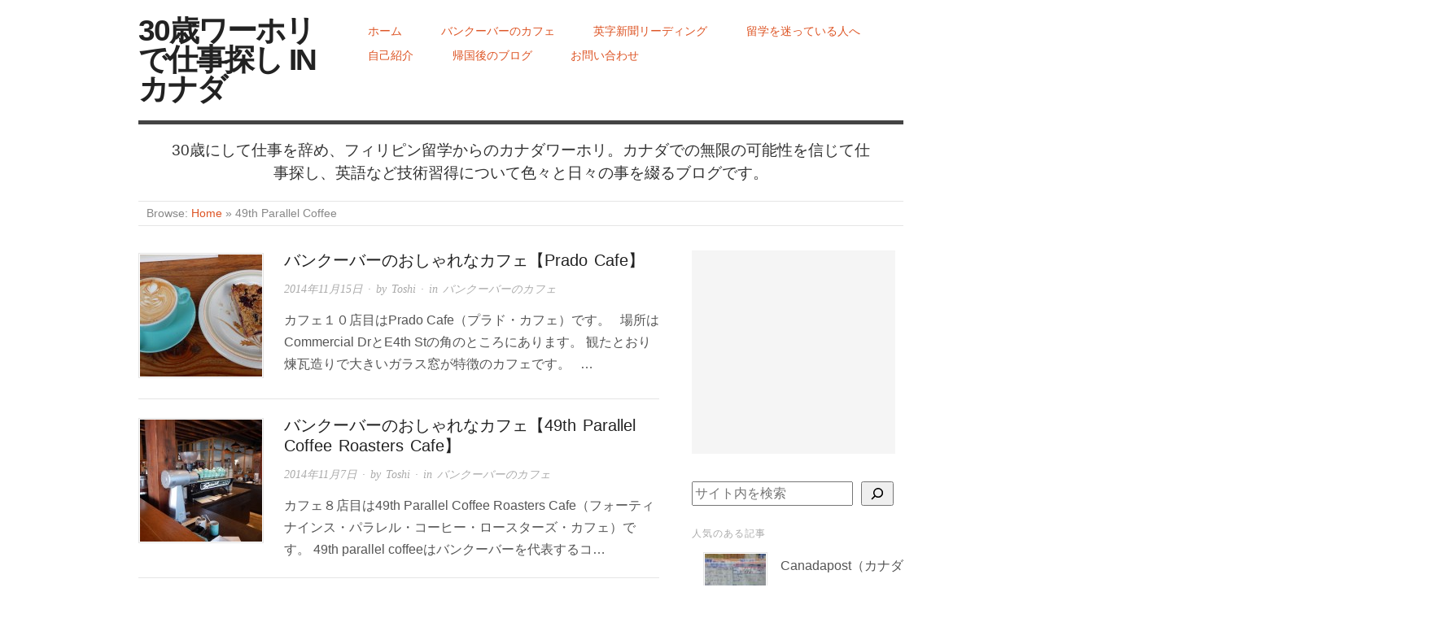

--- FILE ---
content_type: text/html; charset=UTF-8
request_url: https://blogcanada.104ichi.com/tag/49th-parallel-coffee/
body_size: 14360
content:
<!doctype html>
<html dir="ltr" lang="ja" prefix="og: https://ogp.me/ns#">
<head>
<!-- Google Tag Manager -->
<script>(function(w,d,s,l,i){w[l]=w[l]||[];w[l].push({'gtm.start':
new Date().getTime(),event:'gtm.js'});var f=d.getElementsByTagName(s)[0],
j=d.createElement(s),dl=l!='dataLayer'?'&l='+l:'';j.async=true;j.src=
'https://www.googletagmanager.com/gtm.js?id='+i+dl;f.parentNode.insertBefore(j,f);
})(window,document,'script','dataLayer','GTM-T2Q8MVW');</script>
<!-- End Google Tag Manager -->
<meta http-equiv="Content-Type" content="text/html; charset=UTF-8" />
<meta http-equiv="X-UA-Compatible" content="IE=edge,chrome=1">
    
<!-- Mobile viewport optimized -->
<meta name="viewport" content="width=device-width,initial-scale=1">


<!-- Title -->
<link rel="profile" href="https://gmpg.org/xfn/11" />
<link rel="pingback" href="https://blogcanada.104ichi.com/xmlrpc.php" />

<!-- WP Head -->
<title>49th Parallel Coffee | 30歳ワーホリで仕事探し in カナダ</title>

		<!-- All in One SEO 4.9.3 - aioseo.com -->
	<meta name="robots" content="noindex, max-image-preview:large" />
	<link rel="canonical" href="https://blogcanada.104ichi.com/tag/49th-parallel-coffee/" />
	<meta name="generator" content="All in One SEO (AIOSEO) 4.9.3" />
		<script type="application/ld+json" class="aioseo-schema">
			{"@context":"https:\/\/schema.org","@graph":[{"@type":"BreadcrumbList","@id":"https:\/\/blogcanada.104ichi.com\/tag\/49th-parallel-coffee\/#breadcrumblist","itemListElement":[{"@type":"ListItem","@id":"https:\/\/blogcanada.104ichi.com#listItem","position":1,"name":"\u30db\u30fc\u30e0","item":"https:\/\/blogcanada.104ichi.com","nextItem":{"@type":"ListItem","@id":"https:\/\/blogcanada.104ichi.com\/tag\/49th-parallel-coffee\/#listItem","name":"49th Parallel Coffee"}},{"@type":"ListItem","@id":"https:\/\/blogcanada.104ichi.com\/tag\/49th-parallel-coffee\/#listItem","position":2,"name":"49th Parallel Coffee","previousItem":{"@type":"ListItem","@id":"https:\/\/blogcanada.104ichi.com#listItem","name":"\u30db\u30fc\u30e0"}}]},{"@type":"CollectionPage","@id":"https:\/\/blogcanada.104ichi.com\/tag\/49th-parallel-coffee\/#collectionpage","url":"https:\/\/blogcanada.104ichi.com\/tag\/49th-parallel-coffee\/","name":"49th Parallel Coffee | 30\u6b73\u30ef\u30fc\u30db\u30ea\u3067\u4ed5\u4e8b\u63a2\u3057 in \u30ab\u30ca\u30c0","inLanguage":"ja","isPartOf":{"@id":"https:\/\/blogcanada.104ichi.com\/#website"},"breadcrumb":{"@id":"https:\/\/blogcanada.104ichi.com\/tag\/49th-parallel-coffee\/#breadcrumblist"}},{"@type":"Person","@id":"https:\/\/blogcanada.104ichi.com\/#person","name":"Toshi","image":{"@type":"ImageObject","@id":"https:\/\/blogcanada.104ichi.com\/tag\/49th-parallel-coffee\/#personImage","url":"https:\/\/blogcanada.104ichi.com\/wp-content\/uploads\/2014\/10\/IMG_01112-96x96.jpg","width":96,"height":96,"caption":"Toshi"}},{"@type":"WebSite","@id":"https:\/\/blogcanada.104ichi.com\/#website","url":"https:\/\/blogcanada.104ichi.com\/","name":"30\u6b73\u30ef\u30fc\u30db\u30ea\u3067\u4ed5\u4e8b\u63a2\u3057 in \u30ab\u30ca\u30c0","description":"30\u6b73\u306b\u3057\u3066\u4ed5\u4e8b\u3092\u8f9e\u3081\u3001\u30d5\u30a3\u30ea\u30d4\u30f3\u7559\u5b66\u304b\u3089\u306e\u30ab\u30ca\u30c0\u30ef\u30fc\u30db\u30ea\u3002\u30ab\u30ca\u30c0\u3067\u306e\u7121\u9650\u306e\u53ef\u80fd\u6027\u3092\u4fe1\u3058\u3066\u4ed5\u4e8b\u63a2\u3057\u3001\u82f1\u8a9e\u306a\u3069\u6280\u8853\u7fd2\u5f97\u306b\u3064\u3044\u3066\u8272\u3005\u3068\u65e5\u3005\u306e\u4e8b\u3092\u7db4\u308b\u30d6\u30ed\u30b0\u3067\u3059\u3002","inLanguage":"ja","publisher":{"@id":"https:\/\/blogcanada.104ichi.com\/#person"}}]}
		</script>
		<!-- All in One SEO -->


<meta name="template" content="Origin 0.6.0" />
<link rel='dns-prefetch' href='//cdnjs.cloudflare.com' />
<link rel="alternate" type="application/rss+xml" title="30歳ワーホリで仕事探し in カナダ &raquo; フィード" href="https://blogcanada.104ichi.com/feed/" />
<link rel="alternate" type="application/rss+xml" title="30歳ワーホリで仕事探し in カナダ &raquo; コメントフィード" href="https://blogcanada.104ichi.com/comments/feed/" />
<script type="text/javascript" id="wpp-js" src="https://blogcanada.104ichi.com/wp-content/plugins/wordpress-popular-posts/assets/js/wpp.min.js?ver=7.3.6" data-sampling="0" data-sampling-rate="100" data-api-url="https://blogcanada.104ichi.com/wp-json/wordpress-popular-posts" data-post-id="0" data-token="62104c3168" data-lang="0" data-debug="0"></script>
<link rel="alternate" type="application/rss+xml" title="30歳ワーホリで仕事探し in カナダ &raquo; 49th Parallel Coffee タグのフィード" href="https://blogcanada.104ichi.com/tag/49th-parallel-coffee/feed/" />
<style id='wp-img-auto-sizes-contain-inline-css' type='text/css'>
img:is([sizes=auto i],[sizes^="auto," i]){contain-intrinsic-size:3000px 1500px}
/*# sourceURL=wp-img-auto-sizes-contain-inline-css */
</style>
<link rel='stylesheet' id='style-css' href='https://blogcanada.104ichi.com/wp-content/themes/origin/style.css?ver=0.6.0' type='text/css' media='all' />
<style id='wp-emoji-styles-inline-css' type='text/css'>

	img.wp-smiley, img.emoji {
		display: inline !important;
		border: none !important;
		box-shadow: none !important;
		height: 1em !important;
		width: 1em !important;
		margin: 0 0.07em !important;
		vertical-align: -0.1em !important;
		background: none !important;
		padding: 0 !important;
	}
/*# sourceURL=wp-emoji-styles-inline-css */
</style>
<style id='wp-block-library-inline-css' type='text/css'>
:root{--wp-block-synced-color:#7a00df;--wp-block-synced-color--rgb:122,0,223;--wp-bound-block-color:var(--wp-block-synced-color);--wp-editor-canvas-background:#ddd;--wp-admin-theme-color:#007cba;--wp-admin-theme-color--rgb:0,124,186;--wp-admin-theme-color-darker-10:#006ba1;--wp-admin-theme-color-darker-10--rgb:0,107,160.5;--wp-admin-theme-color-darker-20:#005a87;--wp-admin-theme-color-darker-20--rgb:0,90,135;--wp-admin-border-width-focus:2px}@media (min-resolution:192dpi){:root{--wp-admin-border-width-focus:1.5px}}.wp-element-button{cursor:pointer}:root .has-very-light-gray-background-color{background-color:#eee}:root .has-very-dark-gray-background-color{background-color:#313131}:root .has-very-light-gray-color{color:#eee}:root .has-very-dark-gray-color{color:#313131}:root .has-vivid-green-cyan-to-vivid-cyan-blue-gradient-background{background:linear-gradient(135deg,#00d084,#0693e3)}:root .has-purple-crush-gradient-background{background:linear-gradient(135deg,#34e2e4,#4721fb 50%,#ab1dfe)}:root .has-hazy-dawn-gradient-background{background:linear-gradient(135deg,#faaca8,#dad0ec)}:root .has-subdued-olive-gradient-background{background:linear-gradient(135deg,#fafae1,#67a671)}:root .has-atomic-cream-gradient-background{background:linear-gradient(135deg,#fdd79a,#004a59)}:root .has-nightshade-gradient-background{background:linear-gradient(135deg,#330968,#31cdcf)}:root .has-midnight-gradient-background{background:linear-gradient(135deg,#020381,#2874fc)}:root{--wp--preset--font-size--normal:16px;--wp--preset--font-size--huge:42px}.has-regular-font-size{font-size:1em}.has-larger-font-size{font-size:2.625em}.has-normal-font-size{font-size:var(--wp--preset--font-size--normal)}.has-huge-font-size{font-size:var(--wp--preset--font-size--huge)}.has-text-align-center{text-align:center}.has-text-align-left{text-align:left}.has-text-align-right{text-align:right}.has-fit-text{white-space:nowrap!important}#end-resizable-editor-section{display:none}.aligncenter{clear:both}.items-justified-left{justify-content:flex-start}.items-justified-center{justify-content:center}.items-justified-right{justify-content:flex-end}.items-justified-space-between{justify-content:space-between}.screen-reader-text{border:0;clip-path:inset(50%);height:1px;margin:-1px;overflow:hidden;padding:0;position:absolute;width:1px;word-wrap:normal!important}.screen-reader-text:focus{background-color:#ddd;clip-path:none;color:#444;display:block;font-size:1em;height:auto;left:5px;line-height:normal;padding:15px 23px 14px;text-decoration:none;top:5px;width:auto;z-index:100000}html :where(.has-border-color){border-style:solid}html :where([style*=border-top-color]){border-top-style:solid}html :where([style*=border-right-color]){border-right-style:solid}html :where([style*=border-bottom-color]){border-bottom-style:solid}html :where([style*=border-left-color]){border-left-style:solid}html :where([style*=border-width]){border-style:solid}html :where([style*=border-top-width]){border-top-style:solid}html :where([style*=border-right-width]){border-right-style:solid}html :where([style*=border-bottom-width]){border-bottom-style:solid}html :where([style*=border-left-width]){border-left-style:solid}html :where(img[class*=wp-image-]){height:auto;max-width:100%}:where(figure){margin:0 0 1em}html :where(.is-position-sticky){--wp-admin--admin-bar--position-offset:var(--wp-admin--admin-bar--height,0px)}@media screen and (max-width:600px){html :where(.is-position-sticky){--wp-admin--admin-bar--position-offset:0px}}

/*# sourceURL=wp-block-library-inline-css */
</style><style id='wp-block-search-inline-css' type='text/css'>
.wp-block-search__button{margin-left:10px;word-break:normal}.wp-block-search__button.has-icon{line-height:0}.wp-block-search__button svg{height:1.25em;min-height:24px;min-width:24px;width:1.25em;fill:currentColor;vertical-align:text-bottom}:where(.wp-block-search__button){border:1px solid #ccc;padding:6px 10px}.wp-block-search__inside-wrapper{display:flex;flex:auto;flex-wrap:nowrap;max-width:100%}.wp-block-search__label{width:100%}.wp-block-search.wp-block-search__button-only .wp-block-search__button{box-sizing:border-box;display:flex;flex-shrink:0;justify-content:center;margin-left:0;max-width:100%}.wp-block-search.wp-block-search__button-only .wp-block-search__inside-wrapper{min-width:0!important;transition-property:width}.wp-block-search.wp-block-search__button-only .wp-block-search__input{flex-basis:100%;transition-duration:.3s}.wp-block-search.wp-block-search__button-only.wp-block-search__searchfield-hidden,.wp-block-search.wp-block-search__button-only.wp-block-search__searchfield-hidden .wp-block-search__inside-wrapper{overflow:hidden}.wp-block-search.wp-block-search__button-only.wp-block-search__searchfield-hidden .wp-block-search__input{border-left-width:0!important;border-right-width:0!important;flex-basis:0;flex-grow:0;margin:0;min-width:0!important;padding-left:0!important;padding-right:0!important;width:0!important}:where(.wp-block-search__input){appearance:none;border:1px solid #949494;flex-grow:1;font-family:inherit;font-size:inherit;font-style:inherit;font-weight:inherit;letter-spacing:inherit;line-height:inherit;margin-left:0;margin-right:0;min-width:3rem;padding:8px;text-decoration:unset!important;text-transform:inherit}:where(.wp-block-search__button-inside .wp-block-search__inside-wrapper){background-color:#fff;border:1px solid #949494;box-sizing:border-box;padding:4px}:where(.wp-block-search__button-inside .wp-block-search__inside-wrapper) .wp-block-search__input{border:none;border-radius:0;padding:0 4px}:where(.wp-block-search__button-inside .wp-block-search__inside-wrapper) .wp-block-search__input:focus{outline:none}:where(.wp-block-search__button-inside .wp-block-search__inside-wrapper) :where(.wp-block-search__button){padding:4px 8px}.wp-block-search.aligncenter .wp-block-search__inside-wrapper{margin:auto}.wp-block[data-align=right] .wp-block-search.wp-block-search__button-only .wp-block-search__inside-wrapper{float:right}
/*# sourceURL=https://blogcanada.104ichi.com/wp-includes/blocks/search/style.min.css */
</style>
<style id='global-styles-inline-css' type='text/css'>
:root{--wp--preset--aspect-ratio--square: 1;--wp--preset--aspect-ratio--4-3: 4/3;--wp--preset--aspect-ratio--3-4: 3/4;--wp--preset--aspect-ratio--3-2: 3/2;--wp--preset--aspect-ratio--2-3: 2/3;--wp--preset--aspect-ratio--16-9: 16/9;--wp--preset--aspect-ratio--9-16: 9/16;--wp--preset--color--black: #000000;--wp--preset--color--cyan-bluish-gray: #abb8c3;--wp--preset--color--white: #ffffff;--wp--preset--color--pale-pink: #f78da7;--wp--preset--color--vivid-red: #cf2e2e;--wp--preset--color--luminous-vivid-orange: #ff6900;--wp--preset--color--luminous-vivid-amber: #fcb900;--wp--preset--color--light-green-cyan: #7bdcb5;--wp--preset--color--vivid-green-cyan: #00d084;--wp--preset--color--pale-cyan-blue: #8ed1fc;--wp--preset--color--vivid-cyan-blue: #0693e3;--wp--preset--color--vivid-purple: #9b51e0;--wp--preset--gradient--vivid-cyan-blue-to-vivid-purple: linear-gradient(135deg,rgb(6,147,227) 0%,rgb(155,81,224) 100%);--wp--preset--gradient--light-green-cyan-to-vivid-green-cyan: linear-gradient(135deg,rgb(122,220,180) 0%,rgb(0,208,130) 100%);--wp--preset--gradient--luminous-vivid-amber-to-luminous-vivid-orange: linear-gradient(135deg,rgb(252,185,0) 0%,rgb(255,105,0) 100%);--wp--preset--gradient--luminous-vivid-orange-to-vivid-red: linear-gradient(135deg,rgb(255,105,0) 0%,rgb(207,46,46) 100%);--wp--preset--gradient--very-light-gray-to-cyan-bluish-gray: linear-gradient(135deg,rgb(238,238,238) 0%,rgb(169,184,195) 100%);--wp--preset--gradient--cool-to-warm-spectrum: linear-gradient(135deg,rgb(74,234,220) 0%,rgb(151,120,209) 20%,rgb(207,42,186) 40%,rgb(238,44,130) 60%,rgb(251,105,98) 80%,rgb(254,248,76) 100%);--wp--preset--gradient--blush-light-purple: linear-gradient(135deg,rgb(255,206,236) 0%,rgb(152,150,240) 100%);--wp--preset--gradient--blush-bordeaux: linear-gradient(135deg,rgb(254,205,165) 0%,rgb(254,45,45) 50%,rgb(107,0,62) 100%);--wp--preset--gradient--luminous-dusk: linear-gradient(135deg,rgb(255,203,112) 0%,rgb(199,81,192) 50%,rgb(65,88,208) 100%);--wp--preset--gradient--pale-ocean: linear-gradient(135deg,rgb(255,245,203) 0%,rgb(182,227,212) 50%,rgb(51,167,181) 100%);--wp--preset--gradient--electric-grass: linear-gradient(135deg,rgb(202,248,128) 0%,rgb(113,206,126) 100%);--wp--preset--gradient--midnight: linear-gradient(135deg,rgb(2,3,129) 0%,rgb(40,116,252) 100%);--wp--preset--font-size--small: 13px;--wp--preset--font-size--medium: 20px;--wp--preset--font-size--large: 36px;--wp--preset--font-size--x-large: 42px;--wp--preset--spacing--20: 0.44rem;--wp--preset--spacing--30: 0.67rem;--wp--preset--spacing--40: 1rem;--wp--preset--spacing--50: 1.5rem;--wp--preset--spacing--60: 2.25rem;--wp--preset--spacing--70: 3.38rem;--wp--preset--spacing--80: 5.06rem;--wp--preset--shadow--natural: 6px 6px 9px rgba(0, 0, 0, 0.2);--wp--preset--shadow--deep: 12px 12px 50px rgba(0, 0, 0, 0.4);--wp--preset--shadow--sharp: 6px 6px 0px rgba(0, 0, 0, 0.2);--wp--preset--shadow--outlined: 6px 6px 0px -3px rgb(255, 255, 255), 6px 6px rgb(0, 0, 0);--wp--preset--shadow--crisp: 6px 6px 0px rgb(0, 0, 0);}:where(.is-layout-flex){gap: 0.5em;}:where(.is-layout-grid){gap: 0.5em;}body .is-layout-flex{display: flex;}.is-layout-flex{flex-wrap: wrap;align-items: center;}.is-layout-flex > :is(*, div){margin: 0;}body .is-layout-grid{display: grid;}.is-layout-grid > :is(*, div){margin: 0;}:where(.wp-block-columns.is-layout-flex){gap: 2em;}:where(.wp-block-columns.is-layout-grid){gap: 2em;}:where(.wp-block-post-template.is-layout-flex){gap: 1.25em;}:where(.wp-block-post-template.is-layout-grid){gap: 1.25em;}.has-black-color{color: var(--wp--preset--color--black) !important;}.has-cyan-bluish-gray-color{color: var(--wp--preset--color--cyan-bluish-gray) !important;}.has-white-color{color: var(--wp--preset--color--white) !important;}.has-pale-pink-color{color: var(--wp--preset--color--pale-pink) !important;}.has-vivid-red-color{color: var(--wp--preset--color--vivid-red) !important;}.has-luminous-vivid-orange-color{color: var(--wp--preset--color--luminous-vivid-orange) !important;}.has-luminous-vivid-amber-color{color: var(--wp--preset--color--luminous-vivid-amber) !important;}.has-light-green-cyan-color{color: var(--wp--preset--color--light-green-cyan) !important;}.has-vivid-green-cyan-color{color: var(--wp--preset--color--vivid-green-cyan) !important;}.has-pale-cyan-blue-color{color: var(--wp--preset--color--pale-cyan-blue) !important;}.has-vivid-cyan-blue-color{color: var(--wp--preset--color--vivid-cyan-blue) !important;}.has-vivid-purple-color{color: var(--wp--preset--color--vivid-purple) !important;}.has-black-background-color{background-color: var(--wp--preset--color--black) !important;}.has-cyan-bluish-gray-background-color{background-color: var(--wp--preset--color--cyan-bluish-gray) !important;}.has-white-background-color{background-color: var(--wp--preset--color--white) !important;}.has-pale-pink-background-color{background-color: var(--wp--preset--color--pale-pink) !important;}.has-vivid-red-background-color{background-color: var(--wp--preset--color--vivid-red) !important;}.has-luminous-vivid-orange-background-color{background-color: var(--wp--preset--color--luminous-vivid-orange) !important;}.has-luminous-vivid-amber-background-color{background-color: var(--wp--preset--color--luminous-vivid-amber) !important;}.has-light-green-cyan-background-color{background-color: var(--wp--preset--color--light-green-cyan) !important;}.has-vivid-green-cyan-background-color{background-color: var(--wp--preset--color--vivid-green-cyan) !important;}.has-pale-cyan-blue-background-color{background-color: var(--wp--preset--color--pale-cyan-blue) !important;}.has-vivid-cyan-blue-background-color{background-color: var(--wp--preset--color--vivid-cyan-blue) !important;}.has-vivid-purple-background-color{background-color: var(--wp--preset--color--vivid-purple) !important;}.has-black-border-color{border-color: var(--wp--preset--color--black) !important;}.has-cyan-bluish-gray-border-color{border-color: var(--wp--preset--color--cyan-bluish-gray) !important;}.has-white-border-color{border-color: var(--wp--preset--color--white) !important;}.has-pale-pink-border-color{border-color: var(--wp--preset--color--pale-pink) !important;}.has-vivid-red-border-color{border-color: var(--wp--preset--color--vivid-red) !important;}.has-luminous-vivid-orange-border-color{border-color: var(--wp--preset--color--luminous-vivid-orange) !important;}.has-luminous-vivid-amber-border-color{border-color: var(--wp--preset--color--luminous-vivid-amber) !important;}.has-light-green-cyan-border-color{border-color: var(--wp--preset--color--light-green-cyan) !important;}.has-vivid-green-cyan-border-color{border-color: var(--wp--preset--color--vivid-green-cyan) !important;}.has-pale-cyan-blue-border-color{border-color: var(--wp--preset--color--pale-cyan-blue) !important;}.has-vivid-cyan-blue-border-color{border-color: var(--wp--preset--color--vivid-cyan-blue) !important;}.has-vivid-purple-border-color{border-color: var(--wp--preset--color--vivid-purple) !important;}.has-vivid-cyan-blue-to-vivid-purple-gradient-background{background: var(--wp--preset--gradient--vivid-cyan-blue-to-vivid-purple) !important;}.has-light-green-cyan-to-vivid-green-cyan-gradient-background{background: var(--wp--preset--gradient--light-green-cyan-to-vivid-green-cyan) !important;}.has-luminous-vivid-amber-to-luminous-vivid-orange-gradient-background{background: var(--wp--preset--gradient--luminous-vivid-amber-to-luminous-vivid-orange) !important;}.has-luminous-vivid-orange-to-vivid-red-gradient-background{background: var(--wp--preset--gradient--luminous-vivid-orange-to-vivid-red) !important;}.has-very-light-gray-to-cyan-bluish-gray-gradient-background{background: var(--wp--preset--gradient--very-light-gray-to-cyan-bluish-gray) !important;}.has-cool-to-warm-spectrum-gradient-background{background: var(--wp--preset--gradient--cool-to-warm-spectrum) !important;}.has-blush-light-purple-gradient-background{background: var(--wp--preset--gradient--blush-light-purple) !important;}.has-blush-bordeaux-gradient-background{background: var(--wp--preset--gradient--blush-bordeaux) !important;}.has-luminous-dusk-gradient-background{background: var(--wp--preset--gradient--luminous-dusk) !important;}.has-pale-ocean-gradient-background{background: var(--wp--preset--gradient--pale-ocean) !important;}.has-electric-grass-gradient-background{background: var(--wp--preset--gradient--electric-grass) !important;}.has-midnight-gradient-background{background: var(--wp--preset--gradient--midnight) !important;}.has-small-font-size{font-size: var(--wp--preset--font-size--small) !important;}.has-medium-font-size{font-size: var(--wp--preset--font-size--medium) !important;}.has-large-font-size{font-size: var(--wp--preset--font-size--large) !important;}.has-x-large-font-size{font-size: var(--wp--preset--font-size--x-large) !important;}
/*# sourceURL=global-styles-inline-css */
</style>

<style id='classic-theme-styles-inline-css' type='text/css'>
/*! This file is auto-generated */
.wp-block-button__link{color:#fff;background-color:#32373c;border-radius:9999px;box-shadow:none;text-decoration:none;padding:calc(.667em + 2px) calc(1.333em + 2px);font-size:1.125em}.wp-block-file__button{background:#32373c;color:#fff;text-decoration:none}
/*# sourceURL=/wp-includes/css/classic-themes.min.css */
</style>
<link rel='stylesheet' id='contact-form-7-css' href='https://blogcanada.104ichi.com/wp-content/plugins/contact-form-7/includes/css/styles.css?ver=6.1.4' type='text/css' media='all' />
<link rel='stylesheet' id='wordpress-popular-posts-css-css' href='https://blogcanada.104ichi.com/wp-content/plugins/wordpress-popular-posts/assets/css/wpp.css?ver=7.3.6' type='text/css' media='all' />
<link rel='stylesheet' id='origin_fancybox-stylesheet-css' href='https://cdnjs.cloudflare.com/ajax/libs/fancybox/3.5.7/jquery.fancybox.min.css?ver=1' type='text/css' media='screen' />
<script type="text/javascript" src="https://blogcanada.104ichi.com/wp-includes/js/jquery/jquery.min.js?ver=3.7.1" id="jquery-core-js"></script>
<script type="text/javascript" src="https://blogcanada.104ichi.com/wp-includes/js/jquery/jquery-migrate.min.js?ver=3.4.1" id="jquery-migrate-js"></script>
<link rel="https://api.w.org/" href="https://blogcanada.104ichi.com/wp-json/" /><link rel="alternate" title="JSON" type="application/json" href="https://blogcanada.104ichi.com/wp-json/wp/v2/tags/180" /><link rel="EditURI" type="application/rsd+xml" title="RSD" href="https://blogcanada.104ichi.com/xmlrpc.php?rsd" />
            <style id="wpp-loading-animation-styles">@-webkit-keyframes bgslide{from{background-position-x:0}to{background-position-x:-200%}}@keyframes bgslide{from{background-position-x:0}to{background-position-x:-200%}}.wpp-widget-block-placeholder,.wpp-shortcode-placeholder{margin:0 auto;width:60px;height:3px;background:#dd3737;background:linear-gradient(90deg,#dd3737 0%,#571313 10%,#dd3737 100%);background-size:200% auto;border-radius:3px;-webkit-animation:bgslide 1s infinite linear;animation:bgslide 1s infinite linear}</style>
            
	<style type="text/css">

		/* Font size. */
		
		/* Font family. */
					body { font-family: 'Helvetica', serif; }
		
		/* Link color. */
				a:hover, a:focus { color: #000; }

		/* Custom CSS. */
		
	
	</style>	

<link rel="icon" href="https://blogcanada.104ichi.com/wp-content/uploads/2021/05/cropped-android-chrome-512x512-1-32x32.png" sizes="32x32" />
<link rel="icon" href="https://blogcanada.104ichi.com/wp-content/uploads/2021/05/cropped-android-chrome-512x512-1-192x192.png" sizes="192x192" />
<link rel="apple-touch-icon" href="https://blogcanada.104ichi.com/wp-content/uploads/2021/05/cropped-android-chrome-512x512-1-180x180.png" />
<meta name="msapplication-TileImage" content="https://blogcanada.104ichi.com/wp-content/uploads/2021/05/cropped-android-chrome-512x512-1-270x270.png" />
		<style type="text/css" id="wp-custom-css">
			#site-description {font-size: 1.2rem;
}
.hentry .entry-title {
	text-transform: none;
} 
body {
	font-size:1rem; 
	font-family: '游ゴシック', 'Yu Gothic', '游ゴシック体', YuGothic, 'ヒラギノ角ゴシック Pro', 'Hiragino Kaku Gothic Pro', Osaka, 'ＭＳ Ｐゴシック', 'MS PGothic', sans-serif;
  -webkit-text-size-adjust: none;
}
h2 {
	border-bottom: 1px dashed #cccccc;
}
.contents_editor_note {
	margin: 10px; padding: 10px;  
	background-color: #eeeeee;
}
.contents_editor_note span {
	color: #ff0000;
	font-weight: bold;
}


input:invalid, textarea:invalid {
    background-color: #fff !important;
}		</style>
		<link rel="apple-touch-icon" sizes="180x180" href="https://blogcanada.104ichi.com/wp-content/themes/origin/apple-touch-icon.png">
<link rel="icon" type="image/png" sizes="32x32" href="https://blogcanada.104ichi.com/wp-content/themes/origin/favicon-32x32.png">
<link rel="icon" type="image/png" sizes="16x16" href="https://blogcanada.104ichi.com/wp-content/themes/origin/favicon-16x16.png">
<link rel="manifest" href="https://blogcanada.104ichi.com/wp-content/themes/origin/site.webmanifest">
<link rel="mask-icon" href="https://blogcanada.104ichi.com/wp-content/themes/origin/safari-pinned-tab.svg" color="#5bbad5">
<meta name="msapplication-TileColor" content="#da532c">
<meta name="theme-color" content="#ffffff">
</head>

<body class="wordpress  ja parent-theme y2026 m01 d21 h16 wednesday logged-out archive taxonomy taxonomy-post_tag taxonomy-post_tag-49th-parallel-coffee">
<!-- Google Tag Manager (noscript) -->
<noscript><iframe src="https://www.googletagmanager.com/ns.html?id=GTM-T2Q8MVW"
height="0" width="0" style="display:none;visibility:hidden"></iframe></noscript>
<!-- End Google Tag Manager (noscript) -->
	
	<div id="container">
		
		<div class="wrap">

				
			<div id="header">
	
					
					<div id="branding">
						
																		<div class="site-title"><a href="https://blogcanada.104ichi.com/" rel="home">30歳ワーホリで仕事探し in カナダ</a></div>
				
											
					</div><!-- #branding -->
					
					
	
	<div id="menu-primary" class="site-navigation menu-container" role="navigation">

		<span class="menu-toggle">Menu</span>

		
		<div class="menu"><ul id="menu-primary-items" class="nav-menu"><li id="menu-item-1470" class="menu-item menu-item-type-custom menu-item-object-custom menu-item-home menu-item-1470"><a href="https://blogcanada.104ichi.com/">ホーム</a></li>
<li id="menu-item-830" class="menu-item menu-item-type-taxonomy menu-item-object-category menu-item-830"><a href="https://blogcanada.104ichi.com/category/%e3%82%ab%e3%83%95%e3%82%a7/">バンクーバーのカフェ</a></li>
<li id="menu-item-1125" class="menu-item menu-item-type-taxonomy menu-item-object-category menu-item-1125"><a href="https://blogcanada.104ichi.com/category/%e8%8b%b1%e5%ad%97%e6%96%b0%e8%81%9e%e3%81%8b%e3%82%89%e7%9f%a5%e3%82%8b%e3%82%ab%e3%83%8a%e3%83%80%e3%81%ae%e4%ba%8b/">英字新聞リーディング</a></li>
<li id="menu-item-680" class="menu-item menu-item-type-post_type menu-item-object-page menu-item-680"><a href="https://blogcanada.104ichi.com/to-people-who-think-of-studying-abroad/">留学を迷っている人へ</a></li>
<li id="menu-item-617" class="menu-item menu-item-type-post_type menu-item-object-page menu-item-617"><a href="https://blogcanada.104ichi.com/about-me/">自己紹介</a></li>
<li id="menu-item-2389" class="menu-item menu-item-type-custom menu-item-object-custom menu-item-2389"><a target="_blank" href="https://104ichi.com">帰国後のブログ</a></li>
<li id="menu-item-2422" class="menu-item menu-item-type-post_type menu-item-object-page menu-item-2422"><a href="https://blogcanada.104ichi.com/contact/">お問い合わせ</a></li>
</ul></div>
		
	</div><!-- #menu-primary .menu-container -->

	
					
					<div id="site-description"><span>30歳にして仕事を辞め、フィリピン留学からのカナダワーホリ。カナダでの無限の可能性を信じて仕事探し、英語など技術習得について色々と日々の事を綴るブログです。</span></div>	
						
				
		<div class="breadcrumb-trail breadcrumbs" itemprop="breadcrumb">
			<span class="trail-browse">Browse:</span> <span class="trail-begin"><a href="https://blogcanada.104ichi.com" title="30歳ワーホリで仕事探し in カナダ">Home</a></span>
			 <span class="sep">&raquo;</span> <span class="trail-end">49th Parallel Coffee</span>
		</div>	
			</div><!-- #header -->
	
				
				
			<div id="main">
	
				
	
	<div id="content">

		
		<div class="hfeed">

			
				
					
					<div id="post-889" class="hentry post publish post-1 odd author-smosuke category-117 post_tag-49th-parallel-coffee post_tag-prado-cafe post_tag-610 post_tag-185 post_tag-541">		

						
						<a href="https://blogcanada.104ichi.com/prado-cafe/" title="バンクーバーのおしゃれなカフェ【Prado Cafe】"><img src="https://blogcanada.104ichi.com/wp-content/uploads/2014/11/DSCN2593-150x150.jpg" alt="バンクーバーのおしゃれなカフェ【Prado Cafe】" class="thumbnail" /></a>
						<h1 class="post-title entry-title"><a href="https://blogcanada.104ichi.com/prado-cafe/" title="バンクーバーのおしゃれなカフェ【Prado Cafe】" rel="bookmark">バンクーバーのおしゃれなカフェ【Prado Cafe】</a></h1>

						<div class="byline"><a href="https://blogcanada.104ichi.com/prado-cafe/">2014年11月15日</a> &middot; by <a href="https://blogcanada.104ichi.com/author/smosuke/" title="Toshi の投稿" rel="author">Toshi</a> &middot; in <a href="https://blogcanada.104ichi.com/category/%e3%82%ab%e3%83%95%e3%82%a7/" rel="category tag">バンクーバーのカフェ</a>  </div>

						<div class="entry-summary">
							
							<p>カフェ１０店目はPrado Cafe（プラド・カフェ）です。 &nbsp; 場所はCommercial DrとE4th Stの角のところにあります。 観たとおり煉瓦造りで大きいガラス窓が特徴のカフェです。 &nbsp; &#8230;</p>
							
														
						</div><!-- .entry-summary -->

						
					</div><!-- .hentry -->

					
				
					
					<div id="post-837" class="hentry post publish post-2 even alt author-smosuke category-117 post_tag-49th-parallel-coffee post_tag-47 post_tag-610 post_tag-181">		

						
						<a href="https://blogcanada.104ichi.com/49th-parallel-coffee-roasters-cafe/" title="バンクーバーのおしゃれなカフェ【49th Parallel Coffee Roasters Cafe】"><img src="https://blogcanada.104ichi.com/wp-content/uploads/2014/11/DSCN2709-150x150.jpg" alt="49th parallel coffee" class="thumbnail" /></a>
						<h1 class="post-title entry-title"><a href="https://blogcanada.104ichi.com/49th-parallel-coffee-roasters-cafe/" title="バンクーバーのおしゃれなカフェ【49th Parallel Coffee Roasters Cafe】" rel="bookmark">バンクーバーのおしゃれなカフェ【49th Parallel Coffee Roasters Cafe】</a></h1>

						<div class="byline"><a href="https://blogcanada.104ichi.com/49th-parallel-coffee-roasters-cafe/">2014年11月7日</a> &middot; by <a href="https://blogcanada.104ichi.com/author/smosuke/" title="Toshi の投稿" rel="author">Toshi</a> &middot; in <a href="https://blogcanada.104ichi.com/category/%e3%82%ab%e3%83%95%e3%82%a7/" rel="category tag">バンクーバーのカフェ</a>  </div>

						<div class="entry-summary">
							
							<p>カフェ８店目は49th Parallel Coffee Roasters Cafe（フォーティナインス・パラレル・コーヒー・ロースターズ・カフェ）です。 49th parallel coffeeはバンクーバーを代表するコ&#8230;</p>
							
														
						</div><!-- .entry-summary -->

						
					</div><!-- .hentry -->

					
				
			
		</div><!-- .hfeed -->

		
		
	
	
	</div><!-- #content -->

	
				
	
	<div id="sidebar-primary" class="sidebar">

		
		<section id="custom_html-2" class="widget_text widget widget_custom_html widget-widget_custom_html"><div class="textwidget custom-html-widget"><script async src="https://pagead2.googlesyndication.com/pagead/js/adsbygoogle.js?client=ca-pub-8024659942470818"
     crossorigin="anonymous"></script>
<!-- origin用サイドバー -->
<ins class="adsbygoogle"
     style="display:inline-block;width:250px;height:250px"
     data-ad-client="ca-pub-8024659942470818"
     data-ad-slot="2815326884"></ins>
<script>
     (adsbygoogle = window.adsbygoogle || []).push({});
</script></div></section><section id="block-2" class="widget widget_block widget_search widget-widget_block widget_search"><form role="search" method="get" action="https://blogcanada.104ichi.com/" class="wp-block-search__button-inside wp-block-search__icon-button wp-block-search"    ><label class="wp-block-search__label screen-reader-text" for="wp-block-search__input-1" >検索</label><div class="wp-block-search__inside-wrapper"  style="width: 100%"><input class="wp-block-search__input" id="wp-block-search__input-1" placeholder="サイト内を検索" value="" type="search" name="s" required /><button aria-label="検索" class="wp-block-search__button has-icon wp-element-button" type="submit" ><svg class="search-icon" viewBox="0 0 24 24" width="24" height="24">
					<path d="M13 5c-3.3 0-6 2.7-6 6 0 1.4.5 2.7 1.3 3.7l-3.8 3.8 1.1 1.1 3.8-3.8c1 .8 2.3 1.3 3.7 1.3 3.3 0 6-2.7 6-6S16.3 5 13 5zm0 10.5c-2.5 0-4.5-2-4.5-4.5s2-4.5 4.5-4.5 4.5 2 4.5 4.5-2 4.5-4.5 4.5z"></path>
				</svg></button></div></form></section><section id="custom_html-3" class="widget_text widget widget_custom_html widget-widget_custom_html"><h3 class="widget-title">人気のある記事</h3><div class="textwidget custom-html-widget"><ul class="wpp-list">
<li class=""><a href="https://blogcanada.104ichi.com/canadapost/" target="_self"><img src="https://blogcanada.104ichi.com/wp-content/uploads/wordpress-popular-posts/649-featured-75x75.jpg" srcset="https://blogcanada.104ichi.com/wp-content/uploads/wordpress-popular-posts/649-featured-75x75.jpg, https://blogcanada.104ichi.com/wp-content/uploads/wordpress-popular-posts/649-featured-75x75@1.5x.jpg 1.5x, https://blogcanada.104ichi.com/wp-content/uploads/wordpress-popular-posts/649-featured-75x75@2x.jpg 2x, https://blogcanada.104ichi.com/wp-content/uploads/wordpress-popular-posts/649-featured-75x75@2.5x.jpg 2.5x, https://blogcanada.104ichi.com/wp-content/uploads/wordpress-popular-posts/649-featured-75x75@3x.jpg 3x" width="75" height="75" alt="canadapost4" class="wpp-thumbnail wpp_featured wpp_cached_thumb" decoding="async" loading="lazy"></a> <a href="https://blogcanada.104ichi.com/canadapost/" class="wpp-post-title" target="_self">Canadapost（カナダポスト）で荷物の追跡（トラッキング）を調べる方法</a> <span class="wpp-meta post-stats"></span><p class="wpp-excerpt"></p></li>
<li class=""><a href="https://blogcanada.104ichi.com/daiso-in-vancouver/" target="_self"><img src="https://blogcanada.104ichi.com/wp-content/uploads/wordpress-popular-posts/73-featured-75x75.jpg" srcset="https://blogcanada.104ichi.com/wp-content/uploads/wordpress-popular-posts/73-featured-75x75.jpg, https://blogcanada.104ichi.com/wp-content/uploads/wordpress-popular-posts/73-featured-75x75@1.5x.jpg 1.5x, https://blogcanada.104ichi.com/wp-content/uploads/wordpress-popular-posts/73-featured-75x75@2x.jpg 2x, https://blogcanada.104ichi.com/wp-content/uploads/wordpress-popular-posts/73-featured-75x75@2.5x.jpg 2.5x, https://blogcanada.104ichi.com/wp-content/uploads/wordpress-popular-posts/73-featured-75x75@3x.jpg 3x" width="75" height="75" alt="" class="wpp-thumbnail wpp_featured wpp_cached_thumb" decoding="async" loading="lazy"></a> <a href="https://blogcanada.104ichi.com/daiso-in-vancouver/" class="wpp-post-title" target="_self">バンクーバーのダイソー（100均）</a> <span class="wpp-meta post-stats"></span><p class="wpp-excerpt"></p></li>
<li class=""><a href="https://blogcanada.104ichi.com/alcohol-in-canada/" target="_self"><img src="https://blogcanada.104ichi.com/wp-content/uploads/wordpress-popular-posts/306-featured-75x75.jpg" srcset="https://blogcanada.104ichi.com/wp-content/uploads/wordpress-popular-posts/306-featured-75x75.jpg, https://blogcanada.104ichi.com/wp-content/uploads/wordpress-popular-posts/306-featured-75x75@1.5x.jpg 1.5x, https://blogcanada.104ichi.com/wp-content/uploads/wordpress-popular-posts/306-featured-75x75@2x.jpg 2x, https://blogcanada.104ichi.com/wp-content/uploads/wordpress-popular-posts/306-featured-75x75@2.5x.jpg 2.5x, https://blogcanada.104ichi.com/wp-content/uploads/wordpress-popular-posts/306-featured-75x75@3x.jpg 3x" width="75" height="75" alt="" class="wpp-thumbnail wpp_featured wpp_cached_thumb" decoding="async" loading="lazy"></a> <a href="https://blogcanada.104ichi.com/alcohol-in-canada/" class="wpp-post-title" target="_self">カナダのお酒について</a> <span class="wpp-meta post-stats"></span><p class="wpp-excerpt"></p></li>
<li class=""><a href="https://blogcanada.104ichi.com/bucket-list/" target="_self"><img src="https://blogcanada.104ichi.com/wp-content/uploads/wordpress-popular-posts/1432-featured-75x75.jpg" srcset="https://blogcanada.104ichi.com/wp-content/uploads/wordpress-popular-posts/1432-featured-75x75.jpg, https://blogcanada.104ichi.com/wp-content/uploads/wordpress-popular-posts/1432-featured-75x75@1.5x.jpg 1.5x, https://blogcanada.104ichi.com/wp-content/uploads/wordpress-popular-posts/1432-featured-75x75@2x.jpg 2x, https://blogcanada.104ichi.com/wp-content/uploads/wordpress-popular-posts/1432-featured-75x75@2.5x.jpg 2.5x, https://blogcanada.104ichi.com/wp-content/uploads/wordpress-popular-posts/1432-featured-75x75@3x.jpg 3x" width="75" height="75" alt="" class="wpp-thumbnail wpp_featured wpp_cached_thumb" decoding="async" loading="lazy"></a> <a href="https://blogcanada.104ichi.com/bucket-list/" class="wpp-post-title" target="_self">Bucket List(バケットリスト)【☆100投稿目☆】</a> <span class="wpp-meta post-stats"></span><p class="wpp-excerpt"></p></li>
<li class=""><a href="https://blogcanada.104ichi.com/tazo-tea/" target="_self"><img src="https://blogcanada.104ichi.com/wp-content/uploads/wordpress-popular-posts/1360-featured-75x75.jpg" srcset="https://blogcanada.104ichi.com/wp-content/uploads/wordpress-popular-posts/1360-featured-75x75.jpg, https://blogcanada.104ichi.com/wp-content/uploads/wordpress-popular-posts/1360-featured-75x75@1.5x.jpg 1.5x, https://blogcanada.104ichi.com/wp-content/uploads/wordpress-popular-posts/1360-featured-75x75@2x.jpg 2x, https://blogcanada.104ichi.com/wp-content/uploads/wordpress-popular-posts/1360-featured-75x75@2.5x.jpg 2.5x, https://blogcanada.104ichi.com/wp-content/uploads/wordpress-popular-posts/1360-featured-75x75@3x.jpg 3x" width="75" height="75" alt="tazo tea" class="wpp-thumbnail wpp_featured wpp_cached_thumb" decoding="async" loading="lazy"></a> <a href="https://blogcanada.104ichi.com/tazo-tea/" class="wpp-post-title" target="_self">カナダで日本より安く買える物【Tazo Tea】</a> <span class="wpp-meta post-stats"></span><p class="wpp-excerpt"></p></li>

</ul></div></section>
		<section id="recent-posts-2" class="widget widget_recent_entries widget-widget_recent_entries">
		<h3 class="widget-title">最近の投稿</h3>
		<ul>
											<li>
					<a href="https://blogcanada.104ichi.com/hydrasense/">【カナダでしか買えない物】hydraSense（鼻うがいスプレー）</a>
									</li>
											<li>
					<a href="https://blogcanada.104ichi.com/pedros-organic-coffe/">バンクーバーのおしゃれなカフェ【Pedro&#8217;s Organic Coffe】</a>
									</li>
											<li>
					<a href="https://blogcanada.104ichi.com/laughing-bean-coffe/">バンクーバーのおしゃれなカフェ【Laughing Bean Coffe】</a>
									</li>
											<li>
					<a href="https://blogcanada.104ichi.com/timbertrain-coffee-roaster/">バンクーバーのおしゃれなカフェ【Timbertrain Coffee Roaster】</a>
									</li>
											<li>
					<a href="https://blogcanada.104ichi.com/papparoti-canada/">バンクーバーのおしゃれなカフェ【PappaRoti Canada】</a>
									</li>
					</ul>

		</section><section id="text-3" class="widget widget_text widget-widget_text"><h3 class="widget-title">外部リンク</h3>			<div class="textwidget"><a style="display:inline-block;" href="//blog.with2.net/link/?1662968:3287"><img src="https://blog.with2.net/img/banner/c/banner_1/br_c_3287_1.gif" title="カナダランキング"><br><span style="font-size: 0.8em;">カナダランキング</span></a>
<br>
<a href="//overseas.blogmura.com/canada/ranking.html" target="_blank"><img src="//overseas.blogmura.com/canada/img/canada100_33.gif" width="100" height="33" border="0" alt="にほんブログ村 海外生活ブログ カナダ情報へ" /></a><br /><a href="//overseas.blogmura.com/canada/ranking.html" target="_blank">にほんブログ村</a></div>
		</section><section id="text-11" class="widget widget_text widget-widget_text"><h3 class="widget-title">ToshiのSNS情報</h3>			<div class="textwidget"><a href="https://twitter.com/TEDASK_Toshi" class="twitter-follow-button" data-show-count="false" data-lang="ja" data-size="large">@Toshiさんをフォロー</a>
<script>!function(d,s,id){var js,fjs=d.getElementsByTagName(s)[0],p=/^http:/.test(d.location)?'http':'https';if(!d.getElementById(id)){js=d.createElement(s);js.id=id;js.src=p+'://platform.twitter.com/widgets.js';fjs.parentNode.insertBefore(js,fjs);}}(document, 'script', 'twitter-wjs');</script></div>
		</section><section id="text-10" class="widget widget_text widget-widget_text">			<div class="textwidget"><a href="https://px.a8.net/svt/ejp?a8mat=3HBZPG+B8UUGA+4HHM+601S1" rel="nofollow">
<img border="0" width="120" height="60" alt="" src="https://www24.a8.net/svt/bgt?aid=210511492680&wid=004&eno=01&mid=s00000020929001008000&mc=1"></a>
<img border="0" width="1" height="1" src="https://www11.a8.net/0.gif?a8mat=3HBZPG+B8UUGA+4HHM+601S1" alt=""></div>
		</section><section id="text-7" class="widget widget_text widget-widget_text">			<div class="textwidget"><a href="https://px.a8.net/svt/ejp?a8mat=2NIE3H+6IKVFU+8FM+67C4H" target="_blank" rel="nofollow">
<img border="0" width="300" height="250" alt="" src="https://www26.a8.net/svt/bgt?aid=160421597394&wid=004&eno=01&mid=s00000001093001042000&mc=1"></a>
<img border="0" width="1" height="1" src="https://www12.a8.net/0.gif?a8mat=2NIE3H+6IKVFU+8FM+67C4H" alt=""></div>
		</section>
		
	</div><!-- #sidebar-primary .aside -->

	

				
		</div><!-- #main -->

		
		
	
	<div id="sidebar-subsidiary" class="sidebar">

		
		<section id="text-4" class="widget widget_text widget-widget_text"><h3 class="widget-title">お気に入りリンク集</h3>			<div class="textwidget"><a href="https://104ichi.com/englishbooks/" rel="noopener" target="_blank">●洋書初心者が読むべき最初の１０冊</a>
<br><br>
<a href="https://eijishinbun.com/" rel="noopener" target="_blank">●挫折しないで続けられる英字新聞の読み方 </a>
<br><br>
<a href="http://tabinodaigomi.com/deconditioning/" rel="nofollow noopener" target="_blank">●たまには良いかも？「沈没」と言う旅のスタイル！</a>
<br>
　　相互リンク募集中！</div>
		</section>
		
	</div><!-- #sidebar-subsidiary .aside -->

	
		

		
		<div id="footer">

			
			<div class="footer-content">
                <p class="copyright">Copyright &#169; 2026 <a href="https://blogcanada.104ichi.com/" rel="home">30歳ワーホリで仕事探し in カナダ</a></p>
				<p class="credit">Powered by <a href="http://wordpress.org">WordPress</a> and <a href="http://alienwp.com">Origin</a></p>

				
			</div>

			
		</div><!-- #footer -->

				
		</div><!-- .wrap -->

	</div><!-- #container -->

	
	<script type="speculationrules">
{"prefetch":[{"source":"document","where":{"and":[{"href_matches":"/*"},{"not":{"href_matches":["/wp-*.php","/wp-admin/*","/wp-content/uploads/*","/wp-content/*","/wp-content/plugins/*","/wp-content/themes/origin/*","/*\\?(.+)"]}},{"not":{"selector_matches":"a[rel~=\"nofollow\"]"}},{"not":{"selector_matches":".no-prefetch, .no-prefetch a"}}]},"eagerness":"conservative"}]}
</script>
<!-- HFCM by 99 Robots - Snippet # 1: ステマ規制 -->
<script>
document.addEventListener("DOMContentLoaded", function() {
  var foundPR = false; // PRが見つかったかどうかのフラグ

  // main要素内のarticle要素を検索
  var articleLinks = document.querySelectorAll("#main .post-content a");

  articleLinks.forEach(function(link) {
    if (foundPR) {
      // すでにPRが見つかっている場合、ループを終了
      return;
    }

    var href = link.getAttribute("href");

    // href属性が存在するかチェック
    if (href) {
      // 条件に一致するリンク文字列が含まれているかを確認
      if (
        href.includes("amzn.to") ||
        href.includes("amazon.co.jp") || href.includes("rktn") ||
        href.includes("a8.net") || href.includes("af.moshimo") ||
        href.includes("fujisan.co.jp") || href.includes("hb.afl.rakuten") ||  
        href.includes("goo.gl")
      ) {
        // h1タグを取得
        var h1 = document.querySelector("#main h1");

        // h1タグの直後にPRメッセージを挿入
        var prMessage = document.createElement("p");
        prMessage.innerHTML = "<small>※この記事には一部PRが含まれています</small>";
        h1.parentNode.insertBefore(prMessage, h1.nextSibling);

        foundPR = true; // PRが見つかったことを示すフラグをセット
      }
    }
  });
});
</script>
<!-- /end HFCM by 99 Robots -->
<script type="text/javascript" src="https://blogcanada.104ichi.com/wp-includes/js/dist/hooks.min.js?ver=dd5603f07f9220ed27f1" id="wp-hooks-js"></script>
<script type="text/javascript" src="https://blogcanada.104ichi.com/wp-includes/js/dist/i18n.min.js?ver=c26c3dc7bed366793375" id="wp-i18n-js"></script>
<script type="text/javascript" id="wp-i18n-js-after">
/* <![CDATA[ */
wp.i18n.setLocaleData( { 'text direction\u0004ltr': [ 'ltr' ] } );
//# sourceURL=wp-i18n-js-after
/* ]]> */
</script>
<script type="text/javascript" src="https://blogcanada.104ichi.com/wp-content/plugins/contact-form-7/includes/swv/js/index.js?ver=6.1.4" id="swv-js"></script>
<script type="text/javascript" id="contact-form-7-js-translations">
/* <![CDATA[ */
( function( domain, translations ) {
	var localeData = translations.locale_data[ domain ] || translations.locale_data.messages;
	localeData[""].domain = domain;
	wp.i18n.setLocaleData( localeData, domain );
} )( "contact-form-7", {"translation-revision-date":"2025-11-30 08:12:23+0000","generator":"GlotPress\/4.0.3","domain":"messages","locale_data":{"messages":{"":{"domain":"messages","plural-forms":"nplurals=1; plural=0;","lang":"ja_JP"},"This contact form is placed in the wrong place.":["\u3053\u306e\u30b3\u30f3\u30bf\u30af\u30c8\u30d5\u30a9\u30fc\u30e0\u306f\u9593\u9055\u3063\u305f\u4f4d\u7f6e\u306b\u7f6e\u304b\u308c\u3066\u3044\u307e\u3059\u3002"],"Error:":["\u30a8\u30e9\u30fc:"]}},"comment":{"reference":"includes\/js\/index.js"}} );
//# sourceURL=contact-form-7-js-translations
/* ]]> */
</script>
<script type="text/javascript" id="contact-form-7-js-before">
/* <![CDATA[ */
var wpcf7 = {
    "api": {
        "root": "https:\/\/blogcanada.104ichi.com\/wp-json\/",
        "namespace": "contact-form-7\/v1"
    }
};
//# sourceURL=contact-form-7-js-before
/* ]]> */
</script>
<script type="text/javascript" src="https://blogcanada.104ichi.com/wp-content/plugins/contact-form-7/includes/js/index.js?ver=6.1.4" id="contact-form-7-js"></script>
<script type="text/javascript" src="https://cdnjs.cloudflare.com/ajax/libs/fancybox/3.5.7/jquery.fancybox.min.js?ver=1.0" id="origin_fancybox-js"></script>
<script type="text/javascript" src="https://blogcanada.104ichi.com/wp-content/themes/origin/js/fitvids/jquery.fitvids.js?ver=1.0" id="origin_fitvids-js"></script>
<script type="text/javascript" src="https://blogcanada.104ichi.com/wp-content/themes/origin/js/footer-scripts.js?ver=1.0" id="origin_footer-scripts-js"></script>
<script type="text/javascript" src="https://blogcanada.104ichi.com/wp-content/themes/origin/js/navigation.js?ver=20130228" id="origin_navigation-js"></script>
<script type="text/javascript" src="https://blogcanada.104ichi.com/wp-content/themes/origin/library/js/drop-downs.min.js?ver=20130805" id="drop-downs-js"></script>
<script type="text/javascript" id="q2w3_fixed_widget-js-extra">
/* <![CDATA[ */
var q2w3_sidebar_options = [{"use_sticky_position":false,"margin_top":0,"margin_bottom":0,"stop_elements_selectors":"","screen_max_width":0,"screen_max_height":0,"widgets":[]}];
//# sourceURL=q2w3_fixed_widget-js-extra
/* ]]> */
</script>
<script type="text/javascript" src="https://blogcanada.104ichi.com/wp-content/plugins/q2w3-fixed-widget/js/frontend.min.js?ver=6.2.3" id="q2w3_fixed_widget-js"></script>
<script id="wp-emoji-settings" type="application/json">
{"baseUrl":"https://s.w.org/images/core/emoji/17.0.2/72x72/","ext":".png","svgUrl":"https://s.w.org/images/core/emoji/17.0.2/svg/","svgExt":".svg","source":{"concatemoji":"https://blogcanada.104ichi.com/wp-includes/js/wp-emoji-release.min.js?ver=7cb1df2e4e8a645fbe4b8b94c2113726"}}
</script>
<script type="module">
/* <![CDATA[ */
/*! This file is auto-generated */
const a=JSON.parse(document.getElementById("wp-emoji-settings").textContent),o=(window._wpemojiSettings=a,"wpEmojiSettingsSupports"),s=["flag","emoji"];function i(e){try{var t={supportTests:e,timestamp:(new Date).valueOf()};sessionStorage.setItem(o,JSON.stringify(t))}catch(e){}}function c(e,t,n){e.clearRect(0,0,e.canvas.width,e.canvas.height),e.fillText(t,0,0);t=new Uint32Array(e.getImageData(0,0,e.canvas.width,e.canvas.height).data);e.clearRect(0,0,e.canvas.width,e.canvas.height),e.fillText(n,0,0);const a=new Uint32Array(e.getImageData(0,0,e.canvas.width,e.canvas.height).data);return t.every((e,t)=>e===a[t])}function p(e,t){e.clearRect(0,0,e.canvas.width,e.canvas.height),e.fillText(t,0,0);var n=e.getImageData(16,16,1,1);for(let e=0;e<n.data.length;e++)if(0!==n.data[e])return!1;return!0}function u(e,t,n,a){switch(t){case"flag":return n(e,"\ud83c\udff3\ufe0f\u200d\u26a7\ufe0f","\ud83c\udff3\ufe0f\u200b\u26a7\ufe0f")?!1:!n(e,"\ud83c\udde8\ud83c\uddf6","\ud83c\udde8\u200b\ud83c\uddf6")&&!n(e,"\ud83c\udff4\udb40\udc67\udb40\udc62\udb40\udc65\udb40\udc6e\udb40\udc67\udb40\udc7f","\ud83c\udff4\u200b\udb40\udc67\u200b\udb40\udc62\u200b\udb40\udc65\u200b\udb40\udc6e\u200b\udb40\udc67\u200b\udb40\udc7f");case"emoji":return!a(e,"\ud83e\u1fac8")}return!1}function f(e,t,n,a){let r;const o=(r="undefined"!=typeof WorkerGlobalScope&&self instanceof WorkerGlobalScope?new OffscreenCanvas(300,150):document.createElement("canvas")).getContext("2d",{willReadFrequently:!0}),s=(o.textBaseline="top",o.font="600 32px Arial",{});return e.forEach(e=>{s[e]=t(o,e,n,a)}),s}function r(e){var t=document.createElement("script");t.src=e,t.defer=!0,document.head.appendChild(t)}a.supports={everything:!0,everythingExceptFlag:!0},new Promise(t=>{let n=function(){try{var e=JSON.parse(sessionStorage.getItem(o));if("object"==typeof e&&"number"==typeof e.timestamp&&(new Date).valueOf()<e.timestamp+604800&&"object"==typeof e.supportTests)return e.supportTests}catch(e){}return null}();if(!n){if("undefined"!=typeof Worker&&"undefined"!=typeof OffscreenCanvas&&"undefined"!=typeof URL&&URL.createObjectURL&&"undefined"!=typeof Blob)try{var e="postMessage("+f.toString()+"("+[JSON.stringify(s),u.toString(),c.toString(),p.toString()].join(",")+"));",a=new Blob([e],{type:"text/javascript"});const r=new Worker(URL.createObjectURL(a),{name:"wpTestEmojiSupports"});return void(r.onmessage=e=>{i(n=e.data),r.terminate(),t(n)})}catch(e){}i(n=f(s,u,c,p))}t(n)}).then(e=>{for(const n in e)a.supports[n]=e[n],a.supports.everything=a.supports.everything&&a.supports[n],"flag"!==n&&(a.supports.everythingExceptFlag=a.supports.everythingExceptFlag&&a.supports[n]);var t;a.supports.everythingExceptFlag=a.supports.everythingExceptFlag&&!a.supports.flag,a.supports.everything||((t=a.source||{}).concatemoji?r(t.concatemoji):t.wpemoji&&t.twemoji&&(r(t.twemoji),r(t.wpemoji)))});
//# sourceURL=https://blogcanada.104ichi.com/wp-includes/js/wp-emoji-loader.min.js
/* ]]> */
</script>
	
<script defer src="https://static.cloudflareinsights.com/beacon.min.js/vcd15cbe7772f49c399c6a5babf22c1241717689176015" integrity="sha512-ZpsOmlRQV6y907TI0dKBHq9Md29nnaEIPlkf84rnaERnq6zvWvPUqr2ft8M1aS28oN72PdrCzSjY4U6VaAw1EQ==" data-cf-beacon='{"version":"2024.11.0","token":"97a076b4d6254a5eae358dfd5a09a4a6","r":1,"server_timing":{"name":{"cfCacheStatus":true,"cfEdge":true,"cfExtPri":true,"cfL4":true,"cfOrigin":true,"cfSpeedBrain":true},"location_startswith":null}}' crossorigin="anonymous"></script>
<script>(function(){function c(){var b=a.contentDocument||a.contentWindow.document;if(b){var d=b.createElement('script');d.innerHTML="window.__CF$cv$params={r:'9c1527866d3af814',t:'MTc2ODk4MTEzMQ=='};var a=document.createElement('script');a.src='/cdn-cgi/challenge-platform/scripts/jsd/main.js';document.getElementsByTagName('head')[0].appendChild(a);";b.getElementsByTagName('head')[0].appendChild(d)}}if(document.body){var a=document.createElement('iframe');a.height=1;a.width=1;a.style.position='absolute';a.style.top=0;a.style.left=0;a.style.border='none';a.style.visibility='hidden';document.body.appendChild(a);if('loading'!==document.readyState)c();else if(window.addEventListener)document.addEventListener('DOMContentLoaded',c);else{var e=document.onreadystatechange||function(){};document.onreadystatechange=function(b){e(b);'loading'!==document.readyState&&(document.onreadystatechange=e,c())}}}})();</script></body>
</html>

--- FILE ---
content_type: text/html; charset=utf-8
request_url: https://www.google.com/recaptcha/api2/aframe
body_size: 266
content:
<!DOCTYPE HTML><html><head><meta http-equiv="content-type" content="text/html; charset=UTF-8"></head><body><script nonce="yuMIDzlxyEPMahCzrOn6FA">/** Anti-fraud and anti-abuse applications only. See google.com/recaptcha */ try{var clients={'sodar':'https://pagead2.googlesyndication.com/pagead/sodar?'};window.addEventListener("message",function(a){try{if(a.source===window.parent){var b=JSON.parse(a.data);var c=clients[b['id']];if(c){var d=document.createElement('img');d.src=c+b['params']+'&rc='+(localStorage.getItem("rc::a")?sessionStorage.getItem("rc::b"):"");window.document.body.appendChild(d);sessionStorage.setItem("rc::e",parseInt(sessionStorage.getItem("rc::e")||0)+1);localStorage.setItem("rc::h",'1768981135847');}}}catch(b){}});window.parent.postMessage("_grecaptcha_ready", "*");}catch(b){}</script></body></html>

--- FILE ---
content_type: text/css
request_url: https://blogcanada.104ichi.com/wp-content/themes/origin/style.css?ver=0.6.0
body_size: 7111
content:
/**
Theme Name: Origin
Theme URI: http://alienwp.com/themes/origin/
Description: Origin is a minimalistic theme with responsive layout. The theme supports custom header and background, plus a number of extra settings: link color, typography options, and a nice selection of Google fonts - built into the new WordPress theme customizer. Visit AlienWP.com for more great themes, Get access to customer support and our whole collection of 18 themes for just $59.
Version: 0.6.0
Author: AlienWP
Author URI: http://alienwp.com
Tags: theme-options, threaded-comments, microformats, translation-ready, rtl-language-support, one-column, two-columns, right-sidebar, sticky-post, custom-background, featured-images
License: GNU General Public License v2.0
License URI: http://www.gnu.org/licenses/gpl-2.0.html
Text Domain: origin
 */

/* Normalize
-------------------------------------------------------------- */
article, aside, details, figcaption, figure, footer, header, hgroup, nav, section { display: block; }
audio, canvas, video {
	display: inline-block;
	*display: inline;
	*zoom: 1;
}
.screen-reader-text{}
audio:not([controls]) { display: none; }
[hidden] { display: none; }
figure { margin: 0; }
html {
	font-size: 1em;	/* 16px */
	overflow-y: scroll;
	-webkit-text-size-adjust: 100%;
	-ms-text-size-adjust: 100%;
}
body {
	margin: 0;
	font: 0.8125em/1.692307em 'Bitter', Georgia, 'Times New Roman', Times, serif;	/* 13 / 16 = 0.8125;  22 / 13 = 1.692307 */
	color: #555;
	background: #fff;
	padding: 0;
}
::-moz-selection {
	background: #000;
	color: #fff;
	text-shadow: none;
}
::selection {
	background: #000;
	color: #fff;
	text-shadow: none;
}
a, a:visited {
	color: #dd5424;
	text-decoration: none;
}
a:hover {
	text-decoration: none;
	color: #000;
}
a:focus { outline: none; }
a:hover, a:active { outline: 0; }
abbr { cursor: help }
abbr[title] { border-bottom: 1px dotted; }
acronym {
	font-size: .85em;
	text-transform: uppercase;
	color: #666;
	border-bottom: 1px dotted #eee;
	cursor: help;
}
acronym:hover {
	color: #333;
	background: #f5f5f5;
	border-bottom: 1px dotted #aaa;
}
small { font-size: 0.8461538461538462em; }	/* 11 / 13 = 0.8461538461538462 */
big { font-size: 15px; }
p { margin: 0 0 1.692307em 0 }
b, strong { font-weight: bold; }
blockquote {
	margin: 0 1.692307em;
	font-style: normal
}
blockquote em, blockquote cite { font-style: italic }
blockquote, q { quotes: none }
blockquote:before, blockquote:after, q:before, q:after {
	content: '';
	content: none
}
em, cite {
	font-style: italic;
	font-family: Georgia, 'Times New Roman', Times, serif;
}
em em, cite cite { font-style: normal }
dfn { font-style: italic; }
address {
	font-style: italic;
	font-family: Georgia, 'Times New Roman', Times, serif;
	margin: 0 0 1.692307em 0
}
li address, dd address { margin:0 }
del { text-decoration: line-through }
object { margin-bottom: 1.692307em }
hr {
	display: block;
	height: 1px;
	border: 0;
	border-top: 1px solid #e7e7e7;
	margin: 1em 0 1.692307em 0;
	padding: 0;
}
ins {
	font-family: Georgia, 'Times New Roman', Times, serif;
	background: #f5f5f5;
	color: #000;
	text-decoration: none;
	font-style: italic;
}
mark {
	background: #f5f5f5;
	color: #000;
	font-style: italic;
	font-weight: bold;
}
pre, code, kbd, samp {
	font-family: monospace, monospace;
	_font-family: 'courier new', monospace;
	font-size: 1em;
}
pre code { font-size: 1em }
pre {
	font-size: 0.8461538461538462em;
	font-family: Monaco, monospace, Courier, "Courier New";
	overflow: auto;
	line-height: 1.692307em;
	margin-bottom: 1.692307em;
	padding: 10px;
	white-space: pre;
	white-space: pre-wrap;
	word-wrap: break-word;
}
code {
	font-size: 0.8461538461538462em;
	font-family: Monaco, monospace, Courier, "Courier New";
}
sub, sup {
	font-size: 0.7692307692307692em;	/* 10 / 13 = 0.7692307692307692 */
	line-height: 0;
	position: relative;
	vertical-align: baseline;
}
sup { top: -0.5em; }
sub { bottom: -0.25em; }
ul {
	list-style: disc;
	margin: 0 0 1.692307em 2.8em;
	padding: 0;
}
ol {
	list-style-type: decimal;
	margin: 0 0 1.692307em 3.1em;
	padding: 0;
}
ol ol { list-style: upper-roman }
ol ol ol { list-style: lower-roman }
ol ol ol ol { list-style: upper-alpha }
ol ol ol ol ol { list-style: lower-alpha }
ul ul, ol ol, ul ol, ol ul { margin-bottom:0 }
dl { margin: 0 0 1.692307em 5px }
dt {
	font-weight: bold;
	margin: 10px 0 0 0
}
dd { margin: 5px 0 0 1.5em }
h1, h2, h3, h4, h5, h6 {
	font-style: normal;
	font-weight: normal;
	margin: 0 0 15px 0;
	color: #333;
	line-height: 1.3em;
}
h1 { font-size: 2.769230769230769em; }		/* 36 / 13 = 2.769230769230769 */
h2 { font-size: 1.846153846153846em; }		/* 24 / 13 = 1.846153846153846 */	
h3 { font-size: 1.538461538461538em; }		/* 20 / 13 = 1.538461538461538 */
h4 { font-size: 1.384615384615385em; }		/* 18 / 13 = 1.384615384615385 */
h5 {
	font-size: 1.230769230769231em;		/* 16 / 13 = 1.230769230769231 */
	font-weight: bold;
}
h6 {
	font-size: 1.076923076923077em;		/* 14 / 13 = 1.076923076923077 */
	font-weight: bold;
}
img {
	border: 0;
	-ms-interpolation-mode: bicubic;
	vertical-align: middle;
}
svg:not(:root) { overflow: hidden; }
form { margin: 0; }
fieldset {
	border: 0;
	margin: 0;
	padding: 0;
}
label { cursor: pointer; }
legend {
	border: 0;
	*margin-left: -7px;
	padding: 0;
}
button, input, select, textarea, a.button {
	font-size: 1em;
	margin: 0;
	vertical-align: baseline;
	*vertical-align: middle;
}
button, input, a.button {
	line-height: normal;
	*overflow: visible;
}
table button, table input { *overflow: auto; }
button, input[type="button"], input[type="reset"], input[type="submit"] {
	cursor: pointer;
	-webkit-appearance: button;
}
input[type="checkbox"], input[type="radio"] { box-sizing: border-box; }
input[type="search"] {
	-webkit-appearance: textfield;
	-moz-box-sizing: content-box;
	-webkit-box-sizing: content-box;
	box-sizing: content-box;
}
input[type="search"]::-webkit-search-decoration { -webkit-appearance: none; }
button::-moz-focus-inner, input::-moz-focus-inner {
	border: 0;
	padding: 0;
}
textarea {
	overflow: auto;
	vertical-align: top;
	resize: vertical;
}
input:invalid, textarea:invalid { 
/* 	background-color: #f0dddd;  */
}
option { padding: 1px 2px; }
table {
	border-collapse: collapse;
	border-spacing: 0;
	margin-bottom: 1.692307em;
}
td { vertical-align: top; }
th, td { text-align: left; }

/* WordPress classes 
-------------------------------------------------------------- */
.hfeed h1, .hfeed h2, .hfeed h3, .hfeed h4, .hfeed h5, .hfeed h6 { font-weight: normal; }
img.wp-smiley {
	max-height: 0.8125em;
	margin: 0;
	padding: 0;
	border: none;
}
.gallery {
	display: block;
	text-align: center;
	margin-bottom: 1.692307em !important;
}
.left, .alignleft {
	float: left;
	margin: 0 15px 5px 0;
}
.right, .alignright {
	float: right;
	margin: 0 0 10px 25px;
}
.center, .aligncenter {
	display: block;
	margin: 0 auto 1.692307em auto !important;
}
.block, .alignnone {
	display: block;
	margin: 0 0 1.692307em 0;
}
img.alignleft, img.alignright {
	margin-top: 5px;
	display: inline;
}
blockquote.alignleft, blockquote .alignright { width: 33%; }
.byline abbr, .entry-meta abbr, .comment-meta abbr { border: none; }
.clear { clear: both; }

/* Tables 
-------------------------------------------------------------- */
table {
	margin: 0 0 1.692307em 0;
	width: 100%;
}
table caption {
	font-size: 0.8125em;
	line-height: 1.692307em;
	color: #888;
}
table th {
	font-size: 0.8461538461538462em;
	line-height: 1.692307em;
	font-weight: normal;
	text-transform: uppercase;
	padding: 10px 2%;
	border-bottom: none;
	border-bottom: 3px solid #e7e7e7;
	text-align: left;
}
td {
	padding: 0.8125em 2%;
	color: #888;
	border-bottom: 1px solid #e7e7e7;
}

/* Lists 
-------------------------------------------------------------- */
ul li, ol li { line-height: 2.1em; }
dl { margin: 0 0 20px 30px; }
dl dt {
	margin: 0;
	font-size: 1.230769230769231em;		/* 16 / 13 = 1.230769230769231 */
	line-height: 1.692307em;
	font-family: Georgia, 'Times New Roman', Times, serif;
	font-style: italic;
	font-weight: normal;
}
dl dd {
	margin: 0 0 5px 20px;
	padding: 0;
	color: #888;
}

/* Blockquotes
-------------------------------------------------------------- */
blockquote, blockquote blockquote blockquote {
	overflow: hidden;
	padding: 0 0 0 40px;
	font-size: 1.153846153846154em;		/* 15 / 13 = 1.153846153846154 */
	font-family: Georgia, 'Times New Roman', Times, serif;
	font-style: italic;
	color: #aaa;
	background: url(images/quote.png) no-repeat 0 4px;
}

/* Code 
-------------------------------------------------------------- */
code {
	padding: 0 3px;
	color: #555;
	background: #ffeacd;
}
pre {
	padding: 15px 20px;
	background: #fff1dd;
	border: 1px solid #f6e4cc;
}
pre code {
	padding: 0;
	background: transparent;
}

/* Forms 
-------------------------------------------------------------- */
form label, form input, form textarea {
	font-family: 'Bitter', Georgia, 'Times New Roman', Times, serif;
}
form label {
	line-height: 1.5em;	
	color: #222;
}
input[type="text"], input[type="password"], input[type="email"], .input-text, textarea, select {
	border: 1px solid #ddd;
	padding: 5px;
	outline: none;
	font-size: 0.8125em;
	color: #888;
	margin: 0;
	display: block;
	background: #fff;
}
select { padding: 0; }
input[type="text"]:focus, input[type="password"]:focus, input[type="email"]:focus, textarea:focus, .input-text:focus {
	border: 1px solid #aaa;
	color: #444;
	-moz-box-shadow: 0 0 3px rgba(0,0,0,.2);
	-webkit-box-shadow: 0 0 3px rgba(0,0,0,.2);
	box-shadow:  0 0 3px rgba(0,0,0,.2);
}
textarea {
	display: block;
	width: 94%;
	min-height: 60px;
}
input[type="radio"] { vertical-align: text-middle; }
input[type="checkbox"] { display: inline; }
input[type="submit"]:hover { cursor: pointer }
.error { color: #ff4367; }

/* Images & Video
-------------------------------------------------------------- */
a:hover img { opacity: 0.85; }
#site-title a:hover img { border: none; }
.hentry img, .entry-content img, .widget img, .wp-caption, .hentry embed, .entry-content embed, .widget embed, .hentry object, .entry-content object, .widget object, .hentry video, .entry-content video, .widget video {
	max-width: 100%;
}
.hentry img, .entry-content img, .widget img {
	height: auto;
	padding: 1px;
	border: 1px solid #e5e5e5;	
}

/* Captions [caption] 
-------------------------------------------------------------- */
.wp-caption {
	overflow: hidden;
	text-align: center;
}
.wp-caption img { margin: 0 0 5px 0; }
.wp-caption .wp-caption-text {
	margin: 5px 0;
	font-size: 0.8461538461538462em;
	line-height: 1em;
	color: #888;
	text-align: left;
}
.wp-caption a { border: none; }

/* Galleries 
-------------------------------------------------------------- */
.gallery {
	display: block;
	clear: both;
	overflow: hidden;
	margin: 0 auto;
	margin: 0 !important;
}
.gallery br {
	display: block;
	line-height: 0;
	height: 0;
}
.gallery a { border: none; }
.gallery .gallery-row {
	display: block;
	clear: both;
	overflow: hidden;
	margin: 0
}
.gallery .gallery-item {
	overflow: hidden;
	float: left;
	margin: 0;
	margin: 0 0 1.692307em 0 !important;
	text-align: left;
	list-style: none;
	padding: 0;
}
.gallery img, .gallery .gallery-item .gallery-icon img {
	max-width: 89%;
	height: auto;
	margin: 0 auto
}
.gallery-icon {
	overflow: hidden;
	margin: 0;
}
.gallery-caption {
	margin: 0;
	font-size: 0.8461538461538462em;
	line-height: 1.4em;
	color: #aaa;
}
.attachment-image {
	float: left;
	width: 100%;
}
.singular-attachment .hentry .gallery-caption { display: none; /* Hide captions in gallery on attachment pages */ }
.gallery-caption { margin: 3px 0 0 0 }
.col-0 { width: 100% }
.col-1 { width: 100% }
.col-2 { width: 50% }
.col-3 { width: 33.33% }
.col-4 { width: 25% }
.col-5 { width: 20% }
.col-6 { width: 16.66% }
.col-7 { width: 14.28% }
.col-8 { width: 12.5% }
.col-9 { width: 11.11% }
.col-10 { width: 10% }
.col-11 { width: 9.09% }
.col-12 { width: 8.33% }
.col-13 { width: 7.69% }
.col-14 { width: 7.14% }
.col-15 { width: 6.66% }
.col-16 { width: 6.25% }
.col-17 { width: 5.88% }
.col-18 { width: 5.55% }
.col-19 { width: 5.26% }
.col-20 { width: 5% }
.col-21 { width: 4.76% }
.col-22 { width: 4.54% }
.col-23 { width: 4.34% }
.col-24 { width: 4.16% }
.col-25 { width: 4% }
.col-26 { width: 3.84% }
.col-27 { width: 3.7% }
.col-28 { width: 3.57% }
.col-29 { width: 3.44% }
.col-30 { width: 3.33% }

/* Layout
-------------------------------------------------------------- */
#main {
	clear: both;
	width: 100%;
	margin: 0 auto;
	position: relative;
}
.page-template-fullwidth #content { width: 100%; }
#content {
	float: left;
	width: 68.08510638297872%;
	margin: 0 0 30px 0;
	min-height: 180px;
}
#sidebar-primary {
	float: right;
	width: 27.65957446808511%;
}
.wrap {
	max-width: 940px;
	margin: 0 auto;
	position: relative;
}
#comments-template { clear: left; }
#sidebar-subsidiary {
	overflow: visible;
	width: 100%;
	margin: 30px auto 0 auto;
	padding: 30px 0 0 0;
	border-top: 5px solid #444;
	clear: both;
}
#footer {
	overflow: hidden;
	clear: both;
	width: 100%;
	margin: 0 auto;
	padding: 26px 0 30px 0;
	border-top: 5px solid #444;
	font-size: 0.8461538461538462em;
	color: #aaa;
}

/* Primary menu 
-------------------------------------------------------------- */
#menu-primary {
	font-size: 1em;
	width: 75%;
	margin: 30px 0 12px 0;
	float: right;
	position: relative;
	z-index: 99;
}
#menu-primary .menu { float: right; }
#menu-primary .menu ul { float: right; }
#menu-primary li {
	display: block;
	float: left;
	min-height: 30px;
}
#menu-primary li a {
	line-height: 1.4em;
	margin-left: 3.5em;
	display: block;
	text-transform: uppercase;
	font-size: 0.8461538461538462em;
}
#menu-primary li.current-menu-item a { color: #aaa; }
#menu-primary li li, #menu-primary li li.current-menu-item li {
	clear: both;
	float: none;
	border-top: 1px dotted #e5e5e5;
}
#menu-primary li li:first-child, #menu-primary li li.current-menu-item li:first-child { border-top: none; }
#menu-primary li li a, #menu-primary li li.current-menu-item li a {
	font-size: 1em;
	text-transform: none;
	color: #888;
	margin: 0 5px;
	padding: 12px 15px;
}
#menu-primary ul li a:hover, #menu-primary li ul li a:hover { color: #222; }

/* Dropdowns
-------------------------------------------------------------- */
.menu ul {
	margin: 0;
	padding: 0;
	list-style: none;
}
.menu li:hover { visibility: inherit }
.menu li {
	float: left;
	position: relative;
}
.menu a {
	display: block;
	position: relative;
}
#menu-primary li ul {
	display: none;
	position: absolute;
	top: 25px;
	left: 19px;
	max-width: 17em;
	border: 1px solid #e3e3e3;
	background: #fff;
	-webkit-box-shadow: 0 0 7px rgba(0,0,0,.09);
	-moz-box-shadow: 0 0 7px rgba(0,0,0,.09);
	box-shadow: 0 0 7px rgba(0,0,0,.09);
	z-index: 100;
}
#menu-primary li:hover ul, #menu-primary li.sfHover ul {
	display: block;
}
#menu-primary li:hover li ul, #menu-primary li.sfHover li ul { top: -999em; }
#menu-primary li li:hover ul, #menu-primary li li.sfHover ul {
	top: -1px;
	left: 10em; /* no-javascript fix */
	margin-left: 0;
	border-top: 1px solid #e9e9e9;
}
.menu li a.sf-with-ul, #menu-secondary li a.sf-with-ul { padding-right: 16px; }
.menu .sf-with-ul {
	background: url(images/dropdown.png) no-repeat right 10%;
}
.menu li li .sf-with-ul {
	background: url(images/dropright.png) no-repeat right 50%;
}

/* Responsive menu
-------------------------------------------------------------- */
.site-navigation .nav-menu { display: none; }
.site-navigation .nav-menu.toggled-on { display: block; }
.menu-toggle {
	clear: both;
	display: none;
	float: left;
	width: 100%;
	margin: 0 0 0 0;
	font-size: 12px;
	font-weight: normal;
	line-height: 37px;
	text-align: center;
	color: #eee;
	background: #111;
	cursor: pointer;

}
.menu-toggle:hover { color: #fff; }

/* Header 
-------------------------------------------------------------- */
#header {
	clear: both;
	width: 100%;
}
#branding {
	float: left;
	width: 25%;
	overflow: hidden;
	margin-top: 20px;
}
.site-title {
	font-size: 2.307692307692308em;	/* 30 / 13 = 2.307692307692308 */
	line-height: 1em;
	font-weight: bold;
	margin: 0 0 20px 0;
	text-transform: uppercase;
	letter-spacing: -2px;
	font-family: 'Helvetica Neue', Helvetica, Arial, sans-serif;
	word-wrap: break-word;
}
.site-title a {
	color: #222!important;
	border-bottom: none;
}
.custom-logo { max-width: 100%; margin-bottom:20px; }
#site-description {
	font-size: 1.846153em;	/* 24 / 13 = 1.846153 */
	line-height: 1.5em;
	margin: 0;
	color: #333;
	text-transform: none;
	float: left;
	width: 91.48936170212766%;
	clear: both;
	text-align: center;
	border-top: 5px solid #444;
	padding: 18px 4.25531914893617% 20px 4.25531914893617%;	/* 40px / 940px = 4.25531914893617% */
}
.home #site-description {
	border-bottom: 1px solid #e5e5e5;
	margin-bottom: 30px;
}
.breadcrumbs {
	font-size: 0.8461538461538462em;
	color: #888;
	float: left;
	width: 97.872340425532%;
	border-top: 1px solid #e5e5e5;
	border-bottom: 1px solid #e5e5e5;
	margin: 0 0 30px 0;
}
.breadcrumb-trail { padding: 1px 1.086956521739%; }

/* Posts 
-------------------------------------------------------------- */
.hentry {
	float: left;
	width: 100%;
	margin: 0 0 20px 0;
	padding: 0 0 5px 0;
	font-size: 1em;
	border-bottom: 1px solid #e5e5e5;
}
.singular .hentry {
	margin: 0 0 30px 0;
	position: relative;
	float: left;
	width: 100%;
}
.featured { margin-bottom: 20px; }
.sticky .sticky-header {
	float: left;
	width: 30%;
}
.sticky .byline { clear: left }
.sticky .entry-summary {
	float: right;
	width: 65%;
	border-left: 1px solid #e5e5e5;
	padding-left: 2.34375%;
}
.hentry .featured-thumbnail { margin-bottom: 25px; }
.hentry .thumbnail {
	float: left;
	width: 23.4375%;
	margin: 3px 3.90625% 20px 0;
}

/* Post titles 
-------------------------------------------------------------- */
.hentry .entry-title {
	margin: 0 0 0.6em 0;
	padding: 0;
	font-size: 1.230769230769231em;	/* 16 / 13 = 1.230769230769231 */
	text-transform: uppercase;
	line-height: 1.3em;
	border: none;
	color: #333;
	word-spacing: 2px;
}
.singular .entry-title {
	font-size: 1.846153846153846em;	/* 24 / 13 = 1.846153846153846 */
	margin-bottom: 0.625em;
}
.singular-page .entry-title { color: #ccc; }
.singular-page .entry-title, .singular-attachment .entry-title { margin-bottom: 1.2em; }
.entry-title a, .entry-title a:visited { color: #222; }
.entry-title a:hover { color: #dd5424; }

/* Post bylines/datelines 
-------------------------------------------------------------- */
.byline {
	font-family: Georgia, 'Times New Roman', Times, serif;
	font-style: italic;
	margin: 0 0 1em 0;
	font-size: 0.8461538461538462em;
	color: #aaa;
	line-height: 1.692307em;
	word-spacing: 2px;
}
.singular .byline { margin-bottom: 1.7em; }
.byline a, .byline a:visited { color: #aaa; }
.byline a:hover { color: #000; }
.author, .published, .category, .edit, .bypostauthor {
	font-family: 'Bitter', Georgia, 'Times New Roman', Times, serif;
	font-style: normal;
}
.comment-list .published, .comment-list .edit, .comment-list .comment-reply-link {
	font-family: Georgia, 'Times New Roman', Times, serif;
	font-size: 1em;
	font-style: italic;
	text-transform: none;
}

/* Post excerpts 
-------------------------------------------------------------- */
.entry-summary p { margin: 0 0 1em 0; }

/* Post metadata 
-------------------------------------------------------------- */
.entry-meta {
	margin: 0 0 25px 0;
	font-size: 0.8461538461538462em;
	color: #aaa;
}
.entry-meta a { color: #888; }
.entry-meta a:hover { color: #000; }

/* Singular post prev/next links 
-------------------------------------------------------------- */
.singular .loop-nav {
	font-size: 0.8461538461538462em;
	color: #888;
	clear: left;
}

/* Page links for multi-paged posts <!--nextpage--> 
-------------------------------------------------------------- */
.page-links {
	clear: both;
	font-size: 0.8461538461538462em;
	word-spacing: 2px;
	line-height: 1em;
	color: #222;
}
.entry-summary .page-links {
	clear: none;
	font-size: 0.8461538461538462em;
	line-height: 1em;
	color: #aaa;
}
.page-links a, .page-links a:visited {
	display: inline-block;
	color: #555;
	background: #e9e9e9;
	padding: 3px 6px;
}
.page-links a:hover {
	color: #fff;
	background: #555;
}

/* Archive/search pagination and comment pagination 
-------------------------------------------------------------- */
.comment-navigation { margin-bottom: 1.692307em; }
.pagination.loop-pagination {
	float: left;
	clear: both;
	margin-top: 7px;
}
.pagination .page-numbers, .comment-navigation .page-numbers {
	display: inline-block;
	padding: 4px 8px;
	margin: 0;
	line-height: 1em;
	color: #444;
}
.pagination a.page-numbers, .comment-navigation a.page-numbers {
	color: #333;
	background: #e9e9e9;
}
.pagination a:hover, .comment-navigation a:hover {
	color: #fff;
	background: #555;
}
.pagination .current, .comment-navigation .current { color: #aaa; }

/* Sidebar after singular posts 
-------------------------------------------------------------- */
#sidebar-after-singular {
	overflow: hidden;
	margin: 0;
	font-size: 1em;
	float: left;
}

/* Widgets 
-------------------------------------------------------------- */
.sidebar .widget {
	float: left;
	width: 100%;
	margin-bottom: 26px;
	color: #888;
}
.widget table, .widget ul, .widget ol { margin-bottom: 0; }

/* Widget titles 
-------------------------------------------------------------- */
.sidebar .widget-title {
	font-size: 0.7692307692307692em;	/* 10 / 13 = 0.7692307692307692 */
	color: #aaa;
	text-transform: uppercase;
	letter-spacing: 1px;
	word-spacing: 2px;
}

/* Widget unordered lists 
-------------------------------------------------------------- */
.sidebar .widget ul { margin-left: 14px; }
.sidebar .widget ul li a { color: #555; }
.sidebar .widget ul li a:hover { color: #000; }
.sidebar .widget ul li a { color: #555; }
.sidebar .widget ul li a:hover { color: #000; }

/* Search form widget
-------------------------------------------------------------- */
.widget .search-form { overflow: hidden; }
.widget .search-form label {
	font-size: 0.8461538461538462em;
	line-height: 1.692307em;
	color: #aaa;
}
.widget .search-form input[type="text"] {
	width: 91.538461%;
	float: left;
	padding: 8px 10px;
	font-size: 1em;
	color: #aaa;
}
.search-form .search-submit, .widget.search .widget-title { display: none; }

/* Comments 
-------------------------------------------------------------- */
.comment-list, .comment-list ol {
	list-style: none;
	margin: 0 0 25px 0;
}
.comment-list { margin-bottom: 40px; }
.comment-list li {
	padding: 15px 0 0 0;
	border-top: none;
}
.comment-list li li { padding-left: 10.15625%; }	/* 65px / 640px = 10.15625% */
.comment-list .avatar {
	float: left;
	margin: 0 15px 10px 0;
}
.comment-meta {
	margin: 0 0 10px 0;
	font-size: 0.8461538461538462em;
	color: #aaa;
	line-height: 1.692307em;
}
.comment-meta .comment-author cite {
	font-style: normal;
	font-weight: bold;
	color: #333;
	font-size: 1.153846153846154em;
}
.comment-author { margin-right: 10px; }
.comment-meta a {
	font-style: normal;
	color: #aaa;
}
.comment-meta a:hover { color: #000; }
.comments-closed {
	padding: 10px 25px;
	font-size: 1em;
	color: #888;
	background: #f5f5f5;
}
.comment-content { margin-left: 65px; }
.comment-content p { margin-bottom: 1em; }

/* Comment form 
-------------------------------------------------------------- */
#respond {
	overflow: hidden;
	width: 75%;
}
.comment-list #respond { margin-top: 1.692307em; }
#respond .log-in-out {
	font-size: 0.8461538461538462em;
	line-height: 1em;
	color: #888;
	margin-bottom: -7px;
}
#reply-title small a {
	font-size: 0.8461538461538462em;
	line-height: 1.692307em;
	background: #fff;
	padding-right: 8px;
}
#respond label {
	font-size: 0.8461538461538462em;
	line-height: 1.692307em;
	color: #bbb;
}
#respond p.req label {
	color: #888;
	line-height: 2.4em;
}
#respond span.required {
	font-size: 1em;
	font-weight: bold;
	color: #000;
}
#respond #submit { margin-bottom: 1.692307em; }
#commentform input {
	display: inline;
	margin-right: 10px;
}
#commentform p {
	margin-bottom: 15px;
	line-height: 1em;
}
#comment { margin-top: 20px; }

/* Subsidiary sidebar 
-------------------------------------------------------------- */
#sidebar-subsidiary .widget {
	float: left;
	width: 21.80851063829787%;	/* 205px / 940px = 21.80851063829787% */
	margin: 0 3.191489361702128% 20px 0;	/* 30px / 940px = 3.191489361702128% */
	font-size: 1em;
}

/* Footer 
-------------------------------------------------------------- */
#footer p { margin-bottom: 0; }
#footer a { color: #888; }
#footer a:hover { color: #dd5424; }

/*  Buttons (submit etc.)
-------------------------------------------------------------- */
#respond #submit, .button, a.button, .wpcf7-submit, #loginform .button-primary {
	padding: 5px 12px 6px 12px;
	color: #fff;
	background:#db5629;
	border: none;
	height: 33px;
	-moz-border-radius: 2px;
	-webkit-border-radius: 2px;
	border-radius: 2px;
}
#respond #submit:hover, .button:hover, .wpcf7-submit:hover, #loginform .button-primary:hover { background: #222; }
.menu li a { position: relative; }

/*  Gravity Forms (plugin)
----------------------------------------------------- */
.sidebar .widget ul li.gfield, #content .hentry ul li.gfield {
	background: none;
	padding-left: 0;
	margin-bottom: 15px;
}
.wordpress .gform_wrapper input[type="text"], .wordpress .gform_wrapper input[type="url"], .wordpress .gform_wrapper input[type="email"], .wordpress .gform_wrapper input[type="phone"], .wordpress .gform_wrapper input[type="number"], .wordpress .gform_wrapper input[type="password"], .wordpress .gform_wrapper textarea {
	padding: 4px;
	font-size: 1em;
}
.wordpress .gform_wrapper .gform_footer, .wordpress .gform_wrapper .gform_footer.right_label, .wordpress .gform_wrapper .gform_footer.left_label {
	padding-top: 0;
	margin-top: 0;
}
.wordpress .gform_wrapper .gform_footer.right_label, .wordpress .gform_wrapper .gform_footer.left_label { padding-left: 31.5%; }
.wordpress .gform_wrapper .top_label .gfield_label {
	font-weight: normal;
	margin: 0 0 5px;
}
.wordpress .gform_wrapper .ginput_complex .ginput_full input { width: 92% !important; }
.wordpress .gform_wrapper .field_name_first input, .wordpress .gform_wrapper .ginput_complex .ginput_left input { width: 83.7% !important; }
.wordpress .gform_wrapper .ginput_complex .ginput_right input, .wordpress .gform_wrapper .ginput_complex .ginput_right select { width: 83.7% !important; }
.wordpress .gform_wrapper select {
	padding: 2px;
	height: 2em;
	font-size: 1em;
}
.wordpress .gform_wrapper .gsection {
	border-bottom: 1px solid #e9e9e9;
	margin: 40px 0 20px 0 !important;	
}
.gform_wrapper .gfield_description, .gform_wrapper div.charleft { color: #aaa !important; }
.gform_wrapper .description, .gform_wrapper .gfield_description, .gform_wrapper .gsection_description, .gform_wrapper .instruction, .gform_wrapper div.charleft { font-family: 'Bitter', Georgia, 'Times New Roman', Times, serif !important; }

/*  Contact Form 7 (plugin)
----------------------------------------------------- */
.wpcf7-form p {
	margin-bottom: 15px;
	line-height: 2.2em;
}
.wpcf7-form input[type="text"], .wpcf7-form input[type="password"], .wpcf7-form input[type="email"], .wpcf7-form textarea, .wpcf7-form select { padding: 6px; }

/*  Media Queries (mobile browsing)
----------------------------------------------------- */

/* Menu toggles */
@media only screen and (min-width: 768px) { .site-navigation .nav-menu { display: block; } }
@media only screen and (max-width: 767px) { .menu-toggle { display: block; } }

/* Tablet (portrait) */
@media only screen and (min-width: 768px) and (max-width: 959px) {
	.wrap { max-width: 728px; }
	.widget .search-form input[type="text"] { width: 89%; }
	.widget table { font-size: 0.8461538461538462em; }
	#sidebar-subsidiary .widget table { width: 90%; }
}
/* Mobile (portrait) */
@media only screen and (max-width: 767px) {
	.wrap { max-width: 300px; }
	body { line-height: 1.615384615384615em; }
	p { margin-bottom: 1.615384615384615em; }
	#branding {
		float: left;
		width: 100%;
		position: relative;
	}
	#site-description { font-size: 1.3em; }
	#menu-primary .menu-toggle { width: 100%; }
	.menu-toggle { display: block; }
	#menu-primary {
		float: left;
		clear: both;
		width: 100%;
		margin-top: 10px;
	}
	#menu-primary .menu, #menu-primary .menu ul, #menu-primary ul li { 
		float: left;
		width: 100%;
	}
	#menu-primary li { min-height: 0; }
	#menu-primary li ul, #menu-primary li li {
		display: block !important;
		visibility: visible !important;
		border: none !important;
		-webkit-box-shadow: none !important;
		-moz-box-shadow: none !important;
		box-shadow: none !important;
	}
	#menu-primary li ul {
		position: relative !important;
		top: 0;
		left: 30px;
	}	
	#menu-primary li li ul { left: 30px !important; }
	#menu-primary li:hover ul, #menu-primary li.sfHover ul {
		display: block !important;
		top: 0 !important;
	}
	.menu .sf-with-ul { background: none !important; }	
	#menu-primary li a, #menu-primary li li a {
		display: block;
		width: 100%; 
		font-size: 13px;
		padding: 1em 0;
		margin-left: 0;
	}	
	#menu-primary li a:hover { background: none; }
	#content { width: 100%; }
	.comment-list li li { padding-left: 0; }
	#sidebar-primary {
		width: 100%;
		clear: left;
	}
	#sidebar-subsidiary .widget { width: 100%; }
	#respond { width: 100%; }
	#footer { min-height: 85px; }
	.col-0 { width: 100% }
	.col-1 { width: 100% }
	.col-2 { width: 100% }
	.col-3 { width: 100% }
	.col-4 { width: 50% }
	.col-5 { width: 50% }
	.col-6 { width: 33.33% }
	.col-7 { width: 33.33% }
	.col-8 { width: 33.33% }
	.col-9 { width: 33.33% }
	.col-10 { width: 33.33% }
	.col-11 { width: 33.33% }
	.col-12 { width: 33.33% }
	.col-13 { width: 33.33% }
	.col-14 { width: 33.33% }
	.col-15 { width: 33.33% }
	.col-16 { width: 33.33% }
	.col-17 { width: 33.33% }
	.col-18 { width: 33.33% }
	.col-19 { width: 33.33% }
	.col-20 { width: 33.33% }
	.col-21 { width: 33.33% }
	.col-22 { width: 33.33% }
	.col-23 { width: 33.33% }
	.col-24 { width: 33.33% }
	.col-25 { width: 33.33% }
	.col-26 { width: 33.33% }
	.col-27 { width: 33.33% }
	.col-28 { width: 33.33% }
	.col-29 { width: 33.33% }
	.col-30 { width: 33.33% }	
}

span.dashicons {
    font-size: 0.8rem;
    vertical-align: baseline;
    width: 10px;
    font-style: italic;
}